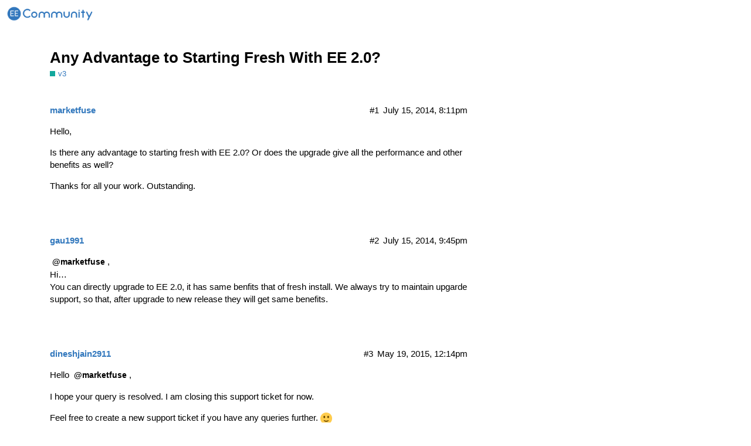

--- FILE ---
content_type: text/html; charset=utf-8
request_url: https://community.easyengine.io/t/any-advantage-to-starting-fresh-with-ee-2-0/2595
body_size: 2730
content:
<!DOCTYPE html>
<html lang="en">
  <head>
    <meta charset="utf-8">
    <title>Any Advantage to Starting Fresh With EE 2.0? - v3 - EasyEngine Community Forum</title>
    <meta name="description" content="Hello,   

Is there any advantage to starting fresh with EE 2.0? Or does the upgrade give all the performance and other benefits as well?   

Thanks for all your work. Outstanding.">
    <meta name="generator" content="Discourse 2.8.3 - https://github.com/discourse/discourse version a0c141d6ac976e49741c11f36960cb717e6deb99">
<link rel="icon" type="image/png" href="https://community.easyengine.io/uploads/default/optimized/2X/b/b37c00ba05798bb82f6b30c6fb1d5304fd363236_2_32x32.png">
<link rel="apple-touch-icon" type="image/png" href="https://community.easyengine.io/uploads/default/optimized/2X/b/b37c00ba05798bb82f6b30c6fb1d5304fd363236_2_180x180.png">
<meta name="theme-color" content="#ffffff">
<meta name="viewport" content="width=device-width, initial-scale=1.0, minimum-scale=1.0, user-scalable=yes, viewport-fit=cover">
<link rel="canonical" href="https://community.easyengine.io/t/any-advantage-to-starting-fresh-with-ee-2-0/2595" />
<script type="application/ld+json">{"@context":"http://schema.org","@type":"WebSite","url":"https://community.easyengine.io","potentialAction":{"@type":"SearchAction","target":"https://community.easyengine.io/search?q={search_term_string}","query-input":"required name=search_term_string"}}</script>
<link rel="search" type="application/opensearchdescription+xml" href="https://community.easyengine.io/opensearch.xml" title="EasyEngine Community Forum Search">

      <link href="/stylesheets/desktop_8e3913ef3d199784fd0af4100aceecb96d56563b.css?__ws=community.easyengine.io" media="all" rel="stylesheet" data-target="desktop"  />
      <link href="/stylesheets/desktop_theme_1_0b292dd4d5a8147b12a84c5f4be4ac01ca119e76.css?__ws=community.easyengine.io" media="all" rel="stylesheet" data-target="desktop_theme" data-theme-id="1" data-theme-name="fonts"/>
<link href="/stylesheets/desktop_theme_4_c79367f2ea3082f10bc977971bc0e674b760c288.css?__ws=community.easyengine.io" media="all" rel="stylesheet" data-target="desktop_theme" data-theme-id="4" data-theme-name="default"/>
    <!--<link href='https://fonts.googleapis.com/css?family=Lato:400,700,400italic,700italic' rel='stylesheet' type='text/css'>-->
    <meta id="data-ga-universal-analytics" data-tracking-code="UA-70778849-1" data-json="{&quot;cookieDomain&quot;:&quot;auto&quot;}" data-auto-link-domains="">

  <link rel="preload" href="/assets/google-universal-analytics-v3-706f1d28f0a97f67a47515c96189277240ec4940d968955042066d7873fd1fe8.js" as="script">
<script src="/assets/google-universal-analytics-v3-706f1d28f0a97f67a47515c96189277240ec4940d968955042066d7873fd1fe8.js"></script>


        <link rel="alternate" type="application/rss+xml" title="RSS feed of &#39;Any Advantage to Starting Fresh With EE 2.0?&#39;" href="https://community.easyengine.io/t/any-advantage-to-starting-fresh-with-ee-2-0/2595.rss" />
    <meta property="og:site_name" content="EasyEngine Community Forum" />
<meta property="og:type" content="website" />
<meta name="twitter:card" content="summary" />
<meta name="twitter:image" content="https://community.easyengine.io/uploads/default/original/2X/4/441515e32b7c1c15768334e2bea59aefa41e4781.png" />
<meta property="og:image" content="https://community.easyengine.io/uploads/default/original/2X/4/441515e32b7c1c15768334e2bea59aefa41e4781.png" />
<meta property="og:url" content="https://community.easyengine.io/t/any-advantage-to-starting-fresh-with-ee-2-0/2595" />
<meta name="twitter:url" content="https://community.easyengine.io/t/any-advantage-to-starting-fresh-with-ee-2-0/2595" />
<meta property="og:title" content="Any Advantage to Starting Fresh With EE 2.0?" />
<meta name="twitter:title" content="Any Advantage to Starting Fresh With EE 2.0?" />
<meta property="og:description" content="Hello,  Is there any advantage to starting fresh with EE 2.0? Or does the upgrade give all the performance and other benefits as well?  Thanks for all your work. Outstanding." />
<meta name="twitter:description" content="Hello,  Is there any advantage to starting fresh with EE 2.0? Or does the upgrade give all the performance and other benefits as well?  Thanks for all your work. Outstanding." />
<meta property="article:published_time" content="2014-07-15T20:11:26+00:00" />
<meta property="og:ignore_canonical" content="true" />


    <script type="application/ld+json">{"@context":"http://schema.org","@type":"QAPage","name":"Any Advantage to Starting Fresh With EE 2.0?","mainEntity":{"@type":"Question","name":"Any Advantage to Starting Fresh With EE 2.0?","text":"Hello,\n\nIs there any advantage to starting fresh with EE 2.0? Or does the upgrade give all the performance and other benefits as well?\n\nThanks for all your work. Outstanding.","upvoteCount":0,"answerCount":0,"dateCreated":"2014-07-15T20:11:26.000Z","author":{"@type":"Person","name":"marketfuse"}}}</script>
  </head>
  <body class="crawler">
    
    <header>
      <a href="/">
          <img src="https://community.easyengine.io/uploads/default/original/2X/5/5b244d8a773bc29fa04a0cf2b2409dbe3d0ddb47.png" alt="EasyEngine Community Forum" id="site-logo" style="max-width: 150px;">
      </a>
    </header>
    <div id="main-outlet" class="wrap">
        <div id="topic-title">
    <h1>
      <a href="/t/any-advantage-to-starting-fresh-with-ee-2-0/2595">Any Advantage to Starting Fresh With EE 2.0?</a>
    </h1>

      <div class="topic-category" itemscope itemtype="http://schema.org/BreadcrumbList">
          <span itemprop="itemListElement" itemscope itemtype="http://schema.org/ListItem">
            <a href="https://community.easyengine.io/c/v3/45" class="badge-wrapper bullet" itemprop="item">
              <span class='badge-category-bg' style='background-color: #12A89D'></span>
              <span class='badge-category clear-badge'>
                <span class='category-name' itemprop='name'>v3</span>
              </span>
            </a>
            <meta itemprop="position" content="1" />
          </span>
      </div>

  </div>

  


      <div itemscope itemtype='http://schema.org/DiscussionForumPosting' class='topic-body crawler-post'>
        <div class='crawler-post-meta'>
          <div itemprop='publisher' itemscope itemtype="http://schema.org/Organization">
            <meta itemprop='name' content='EasyEngine'>
              <div itemprop='logo' itemscope itemtype="http://schema.org/ImageObject">
                <meta itemprop='url' content='https://community.easyengine.io/uploads/default/original/2X/5/5b244d8a773bc29fa04a0cf2b2409dbe3d0ddb47.png'>
              </div>
          </div>
          <span class="creator" itemprop="author" itemscope itemtype="http://schema.org/Person">
            <a itemprop="url" href='https://community.easyengine.io/u/marketfuse'><span itemprop='name'>marketfuse</span></a>
            
          </span>

          <link itemprop="mainEntityOfPage" href="https://community.easyengine.io/t/any-advantage-to-starting-fresh-with-ee-2-0/2595">


          <span class="crawler-post-infos">
              <time itemprop='datePublished' datetime='2014-07-15T20:11:26Z' class='post-time'>
                July 15, 2014,  8:11pm
              </time>
              <meta itemprop='dateModified' content='2014-07-15T20:11:26Z'>
          <span itemprop='position'>#1</span>
          </span>
        </div>
        <div class='post' itemprop='articleBody'>
          <p>Hello,</p>
<p>Is there any advantage to starting fresh with EE 2.0? Or does the upgrade give all the performance and other benefits as well?</p>
<p>Thanks for all your work. Outstanding.</p>
        </div>

        <meta itemprop='headline' content='Any Advantage to Starting Fresh With EE 2.0?'>
          <meta itemprop='keywords' content=''>

        <div itemprop="interactionStatistic" itemscope itemtype="http://schema.org/InteractionCounter">
           <meta itemprop="interactionType" content="http://schema.org/LikeAction"/>
           <meta itemprop="userInteractionCount" content="0" />
           <span class='post-likes'></span>
         </div>

         <div itemprop="interactionStatistic" itemscope itemtype="http://schema.org/InteractionCounter">
            <meta itemprop="interactionType" content="http://schema.org/CommentAction"/>
            <meta itemprop="userInteractionCount" content="0" />
          </div>

      </div>
      <div itemscope itemtype='http://schema.org/DiscussionForumPosting' class='topic-body crawler-post'>
        <div class='crawler-post-meta'>
          <div itemprop='publisher' itemscope itemtype="http://schema.org/Organization">
            <meta itemprop='name' content='EasyEngine'>
              <div itemprop='logo' itemscope itemtype="http://schema.org/ImageObject">
                <meta itemprop='url' content='https://community.easyengine.io/uploads/default/original/2X/5/5b244d8a773bc29fa04a0cf2b2409dbe3d0ddb47.png'>
              </div>
          </div>
          <span class="creator" itemprop="author" itemscope itemtype="http://schema.org/Person">
            <a itemprop="url" href='https://community.easyengine.io/u/gau1991'><span itemprop='name'>gau1991</span></a>
            
          </span>

          <link itemprop="mainEntityOfPage" href="https://community.easyengine.io/t/any-advantage-to-starting-fresh-with-ee-2-0/2595">


          <span class="crawler-post-infos">
              <time itemprop='datePublished' datetime='2014-07-15T21:45:12Z' class='post-time'>
                July 15, 2014,  9:45pm
              </time>
              <meta itemprop='dateModified' content='2014-07-15T21:45:12Z'>
          <span itemprop='position'>#2</span>
          </span>
        </div>
        <div class='post' itemprop='articleBody'>
          <p><a class="mention" href="/u/marketfuse">@marketfuse</a>,<br>
Hi…<br>
You can directly upgrade to EE 2.0, it has same benfits that of fresh install. We always try to maintain upgarde support, so that, after upgrade to new release they will get same benefits.</p>
        </div>

        <meta itemprop='headline' content='Any Advantage to Starting Fresh With EE 2.0?'>

        <div itemprop="interactionStatistic" itemscope itemtype="http://schema.org/InteractionCounter">
           <meta itemprop="interactionType" content="http://schema.org/LikeAction"/>
           <meta itemprop="userInteractionCount" content="0" />
           <span class='post-likes'></span>
         </div>

         <div itemprop="interactionStatistic" itemscope itemtype="http://schema.org/InteractionCounter">
            <meta itemprop="interactionType" content="http://schema.org/CommentAction"/>
            <meta itemprop="userInteractionCount" content="0" />
          </div>

      </div>
      <div itemscope itemtype='http://schema.org/DiscussionForumPosting' class='topic-body crawler-post'>
        <div class='crawler-post-meta'>
          <div itemprop='publisher' itemscope itemtype="http://schema.org/Organization">
            <meta itemprop='name' content='EasyEngine'>
              <div itemprop='logo' itemscope itemtype="http://schema.org/ImageObject">
                <meta itemprop='url' content='https://community.easyengine.io/uploads/default/original/2X/5/5b244d8a773bc29fa04a0cf2b2409dbe3d0ddb47.png'>
              </div>
          </div>
          <span class="creator" itemprop="author" itemscope itemtype="http://schema.org/Person">
            <a itemprop="url" href='https://community.easyengine.io/u/dineshjain2911'><span itemprop='name'>dineshjain2911</span></a>
            
          </span>

          <link itemprop="mainEntityOfPage" href="https://community.easyengine.io/t/any-advantage-to-starting-fresh-with-ee-2-0/2595">


          <span class="crawler-post-infos">
              <time itemprop='datePublished' datetime='2015-05-19T12:14:09Z' class='post-time'>
                May 19, 2015, 12:14pm
              </time>
              <meta itemprop='dateModified' content='2015-05-19T12:14:09Z'>
          <span itemprop='position'>#3</span>
          </span>
        </div>
        <div class='post' itemprop='articleBody'>
          <p>Hello <a class="mention" href="/u/marketfuse">@marketfuse</a>,</p>
<p>I hope your query is resolved. I am closing this support ticket for now.</p>
<p>Feel free to create a new support ticket if you have any queries further. <img src="https://community.easyengine.io/images/emoji/twitter/slight_smile.png?v=5" title=":slight_smile:" class="emoji" alt=":slight_smile:"></p>
        </div>

        <meta itemprop='headline' content='Any Advantage to Starting Fresh With EE 2.0?'>

        <div itemprop="interactionStatistic" itemscope itemtype="http://schema.org/InteractionCounter">
           <meta itemprop="interactionType" content="http://schema.org/LikeAction"/>
           <meta itemprop="userInteractionCount" content="0" />
           <span class='post-likes'></span>
         </div>

         <div itemprop="interactionStatistic" itemscope itemtype="http://schema.org/InteractionCounter">
            <meta itemprop="interactionType" content="http://schema.org/CommentAction"/>
            <meta itemprop="userInteractionCount" content="0" />
          </div>

      </div>
      <div itemscope itemtype='http://schema.org/DiscussionForumPosting' class='topic-body crawler-post'>
        <div class='crawler-post-meta'>
          <div itemprop='publisher' itemscope itemtype="http://schema.org/Organization">
            <meta itemprop='name' content='EasyEngine'>
              <div itemprop='logo' itemscope itemtype="http://schema.org/ImageObject">
                <meta itemprop='url' content='https://community.easyengine.io/uploads/default/original/2X/5/5b244d8a773bc29fa04a0cf2b2409dbe3d0ddb47.png'>
              </div>
          </div>
          <span class="creator" itemprop="author" itemscope itemtype="http://schema.org/Person">
            <a itemprop="url" href='https://community.easyengine.io/u/dineshjain2911'><span itemprop='name'>dineshjain2911</span></a>
            
              closed 
          </span>

          <link itemprop="mainEntityOfPage" href="https://community.easyengine.io/t/any-advantage-to-starting-fresh-with-ee-2-0/2595">


          <span class="crawler-post-infos">
              <time itemprop='datePublished' datetime='2015-05-19T12:14:13Z' class='post-time'>
                May 19, 2015, 12:14pm
              </time>
              <meta itemprop='dateModified' content='2015-05-19T12:14:13Z'>
          <span itemprop='position'>#4</span>
          </span>
        </div>
        <div class='post' itemprop='articleBody'>
          
        </div>

        <meta itemprop='headline' content='Any Advantage to Starting Fresh With EE 2.0?'>

        <div itemprop="interactionStatistic" itemscope itemtype="http://schema.org/InteractionCounter">
           <meta itemprop="interactionType" content="http://schema.org/LikeAction"/>
           <meta itemprop="userInteractionCount" content="0" />
           <span class='post-likes'></span>
         </div>

         <div itemprop="interactionStatistic" itemscope itemtype="http://schema.org/InteractionCounter">
            <meta itemprop="interactionType" content="http://schema.org/CommentAction"/>
            <meta itemprop="userInteractionCount" content="0" />
          </div>

      </div>






    </div>
    <footer class="container wrap">
      <nav class='crawler-nav'>
        <ul>
        <li itemscope itemtype='http://schema.org/SiteNavigationElement'>
          <span itemprop='name'>
            <a href='/' itemprop="url">Home </a>
          </span>
        </li>
        <li itemscope itemtype='http://schema.org/SiteNavigationElement'>
          <span itemprop='name'>
            <a href='/categories' itemprop="url">Categories </a>
          </span>
        </li>
        <li itemscope itemtype='http://schema.org/SiteNavigationElement'>
          <span itemprop='name'>
            <a href='/guidelines' itemprop="url">FAQ/Guidelines </a>
          </span>
        </li>
        <li itemscope itemtype='http://schema.org/SiteNavigationElement'>
          <span itemprop='name'>
            <a href='/tos' itemprop="url">Terms of Service </a>
          </span>
        </li>
        <li itemscope itemtype='http://schema.org/SiteNavigationElement'>
          <span itemprop='name'>
            <a href='/privacy' itemprop="url">Privacy Policy </a>
          </span>
        </li>
        </ul>
      </nav>
      <p class='powered-by-link'>Powered by <a href="https://www.discourse.org">Discourse</a>, best viewed with JavaScript enabled</p>
    </footer>
    
    
  <script defer src="https://static.cloudflareinsights.com/beacon.min.js/vcd15cbe7772f49c399c6a5babf22c1241717689176015" integrity="sha512-ZpsOmlRQV6y907TI0dKBHq9Md29nnaEIPlkf84rnaERnq6zvWvPUqr2ft8M1aS28oN72PdrCzSjY4U6VaAw1EQ==" data-cf-beacon='{"version":"2024.11.0","token":"816b3143efe54101a4703c0d564b5121","r":1,"server_timing":{"name":{"cfCacheStatus":true,"cfEdge":true,"cfExtPri":true,"cfL4":true,"cfOrigin":true,"cfSpeedBrain":true},"location_startswith":null}}' crossorigin="anonymous"></script>
</body>
  
</html>


--- FILE ---
content_type: text/css
request_url: https://community.easyengine.io/stylesheets/desktop_theme_1_0b292dd4d5a8147b12a84c5f4be4ac01ca119e76.css?__ws=community.easyengine.io
body_size: -309
content:
body{font-family:-apple-system,BlinkMacSystemFont,"Segoe UI",Roboto,Oxygen-Sans,Ubuntu,Cantarell,"Helvetica Neue",sans-serif}#main-outlet div.alert{color:#000}a{color:#3278BD}.google-adsense-label{display:none}

/*# sourceMappingURL=desktop_theme_1_0b292dd4d5a8147b12a84c5f4be4ac01ca119e76.css.map */
